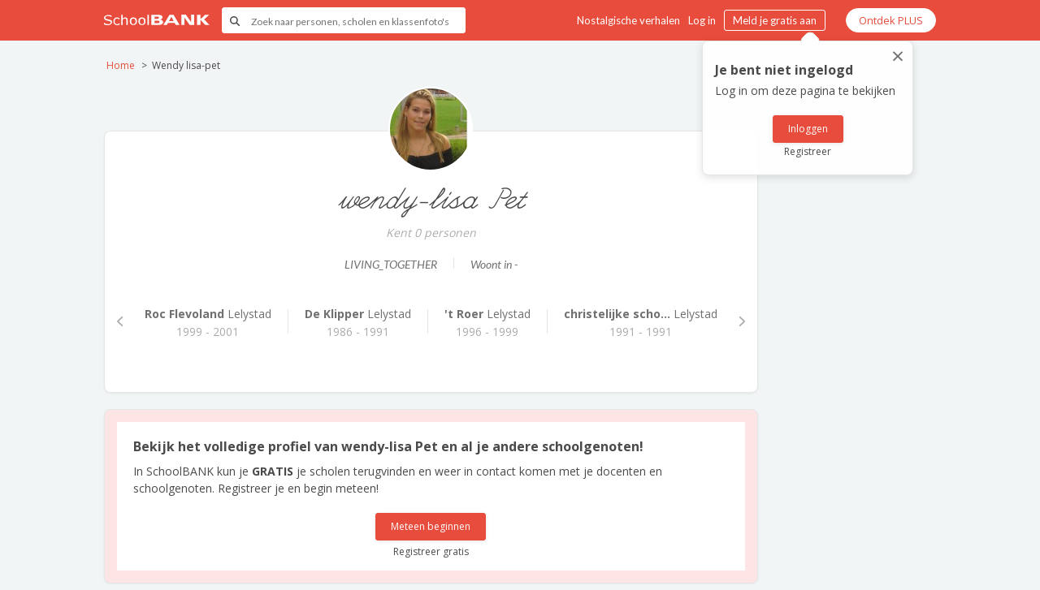

--- FILE ---
content_type: text/html; charset=utf-8
request_url: https://www.google.com/recaptcha/api2/anchor?ar=1&k=6LfghNEiAAAAADY9q5eBLT67ItNPwA063YTZm4IF&co=aHR0cHM6Ly93d3cuc2Nob29sYmFuay5ubDo0NDM.&hl=en&v=PoyoqOPhxBO7pBk68S4YbpHZ&size=invisible&anchor-ms=20000&execute-ms=30000&cb=ahm0omai75wh
body_size: 48744
content:
<!DOCTYPE HTML><html dir="ltr" lang="en"><head><meta http-equiv="Content-Type" content="text/html; charset=UTF-8">
<meta http-equiv="X-UA-Compatible" content="IE=edge">
<title>reCAPTCHA</title>
<style type="text/css">
/* cyrillic-ext */
@font-face {
  font-family: 'Roboto';
  font-style: normal;
  font-weight: 400;
  font-stretch: 100%;
  src: url(//fonts.gstatic.com/s/roboto/v48/KFO7CnqEu92Fr1ME7kSn66aGLdTylUAMa3GUBHMdazTgWw.woff2) format('woff2');
  unicode-range: U+0460-052F, U+1C80-1C8A, U+20B4, U+2DE0-2DFF, U+A640-A69F, U+FE2E-FE2F;
}
/* cyrillic */
@font-face {
  font-family: 'Roboto';
  font-style: normal;
  font-weight: 400;
  font-stretch: 100%;
  src: url(//fonts.gstatic.com/s/roboto/v48/KFO7CnqEu92Fr1ME7kSn66aGLdTylUAMa3iUBHMdazTgWw.woff2) format('woff2');
  unicode-range: U+0301, U+0400-045F, U+0490-0491, U+04B0-04B1, U+2116;
}
/* greek-ext */
@font-face {
  font-family: 'Roboto';
  font-style: normal;
  font-weight: 400;
  font-stretch: 100%;
  src: url(//fonts.gstatic.com/s/roboto/v48/KFO7CnqEu92Fr1ME7kSn66aGLdTylUAMa3CUBHMdazTgWw.woff2) format('woff2');
  unicode-range: U+1F00-1FFF;
}
/* greek */
@font-face {
  font-family: 'Roboto';
  font-style: normal;
  font-weight: 400;
  font-stretch: 100%;
  src: url(//fonts.gstatic.com/s/roboto/v48/KFO7CnqEu92Fr1ME7kSn66aGLdTylUAMa3-UBHMdazTgWw.woff2) format('woff2');
  unicode-range: U+0370-0377, U+037A-037F, U+0384-038A, U+038C, U+038E-03A1, U+03A3-03FF;
}
/* math */
@font-face {
  font-family: 'Roboto';
  font-style: normal;
  font-weight: 400;
  font-stretch: 100%;
  src: url(//fonts.gstatic.com/s/roboto/v48/KFO7CnqEu92Fr1ME7kSn66aGLdTylUAMawCUBHMdazTgWw.woff2) format('woff2');
  unicode-range: U+0302-0303, U+0305, U+0307-0308, U+0310, U+0312, U+0315, U+031A, U+0326-0327, U+032C, U+032F-0330, U+0332-0333, U+0338, U+033A, U+0346, U+034D, U+0391-03A1, U+03A3-03A9, U+03B1-03C9, U+03D1, U+03D5-03D6, U+03F0-03F1, U+03F4-03F5, U+2016-2017, U+2034-2038, U+203C, U+2040, U+2043, U+2047, U+2050, U+2057, U+205F, U+2070-2071, U+2074-208E, U+2090-209C, U+20D0-20DC, U+20E1, U+20E5-20EF, U+2100-2112, U+2114-2115, U+2117-2121, U+2123-214F, U+2190, U+2192, U+2194-21AE, U+21B0-21E5, U+21F1-21F2, U+21F4-2211, U+2213-2214, U+2216-22FF, U+2308-230B, U+2310, U+2319, U+231C-2321, U+2336-237A, U+237C, U+2395, U+239B-23B7, U+23D0, U+23DC-23E1, U+2474-2475, U+25AF, U+25B3, U+25B7, U+25BD, U+25C1, U+25CA, U+25CC, U+25FB, U+266D-266F, U+27C0-27FF, U+2900-2AFF, U+2B0E-2B11, U+2B30-2B4C, U+2BFE, U+3030, U+FF5B, U+FF5D, U+1D400-1D7FF, U+1EE00-1EEFF;
}
/* symbols */
@font-face {
  font-family: 'Roboto';
  font-style: normal;
  font-weight: 400;
  font-stretch: 100%;
  src: url(//fonts.gstatic.com/s/roboto/v48/KFO7CnqEu92Fr1ME7kSn66aGLdTylUAMaxKUBHMdazTgWw.woff2) format('woff2');
  unicode-range: U+0001-000C, U+000E-001F, U+007F-009F, U+20DD-20E0, U+20E2-20E4, U+2150-218F, U+2190, U+2192, U+2194-2199, U+21AF, U+21E6-21F0, U+21F3, U+2218-2219, U+2299, U+22C4-22C6, U+2300-243F, U+2440-244A, U+2460-24FF, U+25A0-27BF, U+2800-28FF, U+2921-2922, U+2981, U+29BF, U+29EB, U+2B00-2BFF, U+4DC0-4DFF, U+FFF9-FFFB, U+10140-1018E, U+10190-1019C, U+101A0, U+101D0-101FD, U+102E0-102FB, U+10E60-10E7E, U+1D2C0-1D2D3, U+1D2E0-1D37F, U+1F000-1F0FF, U+1F100-1F1AD, U+1F1E6-1F1FF, U+1F30D-1F30F, U+1F315, U+1F31C, U+1F31E, U+1F320-1F32C, U+1F336, U+1F378, U+1F37D, U+1F382, U+1F393-1F39F, U+1F3A7-1F3A8, U+1F3AC-1F3AF, U+1F3C2, U+1F3C4-1F3C6, U+1F3CA-1F3CE, U+1F3D4-1F3E0, U+1F3ED, U+1F3F1-1F3F3, U+1F3F5-1F3F7, U+1F408, U+1F415, U+1F41F, U+1F426, U+1F43F, U+1F441-1F442, U+1F444, U+1F446-1F449, U+1F44C-1F44E, U+1F453, U+1F46A, U+1F47D, U+1F4A3, U+1F4B0, U+1F4B3, U+1F4B9, U+1F4BB, U+1F4BF, U+1F4C8-1F4CB, U+1F4D6, U+1F4DA, U+1F4DF, U+1F4E3-1F4E6, U+1F4EA-1F4ED, U+1F4F7, U+1F4F9-1F4FB, U+1F4FD-1F4FE, U+1F503, U+1F507-1F50B, U+1F50D, U+1F512-1F513, U+1F53E-1F54A, U+1F54F-1F5FA, U+1F610, U+1F650-1F67F, U+1F687, U+1F68D, U+1F691, U+1F694, U+1F698, U+1F6AD, U+1F6B2, U+1F6B9-1F6BA, U+1F6BC, U+1F6C6-1F6CF, U+1F6D3-1F6D7, U+1F6E0-1F6EA, U+1F6F0-1F6F3, U+1F6F7-1F6FC, U+1F700-1F7FF, U+1F800-1F80B, U+1F810-1F847, U+1F850-1F859, U+1F860-1F887, U+1F890-1F8AD, U+1F8B0-1F8BB, U+1F8C0-1F8C1, U+1F900-1F90B, U+1F93B, U+1F946, U+1F984, U+1F996, U+1F9E9, U+1FA00-1FA6F, U+1FA70-1FA7C, U+1FA80-1FA89, U+1FA8F-1FAC6, U+1FACE-1FADC, U+1FADF-1FAE9, U+1FAF0-1FAF8, U+1FB00-1FBFF;
}
/* vietnamese */
@font-face {
  font-family: 'Roboto';
  font-style: normal;
  font-weight: 400;
  font-stretch: 100%;
  src: url(//fonts.gstatic.com/s/roboto/v48/KFO7CnqEu92Fr1ME7kSn66aGLdTylUAMa3OUBHMdazTgWw.woff2) format('woff2');
  unicode-range: U+0102-0103, U+0110-0111, U+0128-0129, U+0168-0169, U+01A0-01A1, U+01AF-01B0, U+0300-0301, U+0303-0304, U+0308-0309, U+0323, U+0329, U+1EA0-1EF9, U+20AB;
}
/* latin-ext */
@font-face {
  font-family: 'Roboto';
  font-style: normal;
  font-weight: 400;
  font-stretch: 100%;
  src: url(//fonts.gstatic.com/s/roboto/v48/KFO7CnqEu92Fr1ME7kSn66aGLdTylUAMa3KUBHMdazTgWw.woff2) format('woff2');
  unicode-range: U+0100-02BA, U+02BD-02C5, U+02C7-02CC, U+02CE-02D7, U+02DD-02FF, U+0304, U+0308, U+0329, U+1D00-1DBF, U+1E00-1E9F, U+1EF2-1EFF, U+2020, U+20A0-20AB, U+20AD-20C0, U+2113, U+2C60-2C7F, U+A720-A7FF;
}
/* latin */
@font-face {
  font-family: 'Roboto';
  font-style: normal;
  font-weight: 400;
  font-stretch: 100%;
  src: url(//fonts.gstatic.com/s/roboto/v48/KFO7CnqEu92Fr1ME7kSn66aGLdTylUAMa3yUBHMdazQ.woff2) format('woff2');
  unicode-range: U+0000-00FF, U+0131, U+0152-0153, U+02BB-02BC, U+02C6, U+02DA, U+02DC, U+0304, U+0308, U+0329, U+2000-206F, U+20AC, U+2122, U+2191, U+2193, U+2212, U+2215, U+FEFF, U+FFFD;
}
/* cyrillic-ext */
@font-face {
  font-family: 'Roboto';
  font-style: normal;
  font-weight: 500;
  font-stretch: 100%;
  src: url(//fonts.gstatic.com/s/roboto/v48/KFO7CnqEu92Fr1ME7kSn66aGLdTylUAMa3GUBHMdazTgWw.woff2) format('woff2');
  unicode-range: U+0460-052F, U+1C80-1C8A, U+20B4, U+2DE0-2DFF, U+A640-A69F, U+FE2E-FE2F;
}
/* cyrillic */
@font-face {
  font-family: 'Roboto';
  font-style: normal;
  font-weight: 500;
  font-stretch: 100%;
  src: url(//fonts.gstatic.com/s/roboto/v48/KFO7CnqEu92Fr1ME7kSn66aGLdTylUAMa3iUBHMdazTgWw.woff2) format('woff2');
  unicode-range: U+0301, U+0400-045F, U+0490-0491, U+04B0-04B1, U+2116;
}
/* greek-ext */
@font-face {
  font-family: 'Roboto';
  font-style: normal;
  font-weight: 500;
  font-stretch: 100%;
  src: url(//fonts.gstatic.com/s/roboto/v48/KFO7CnqEu92Fr1ME7kSn66aGLdTylUAMa3CUBHMdazTgWw.woff2) format('woff2');
  unicode-range: U+1F00-1FFF;
}
/* greek */
@font-face {
  font-family: 'Roboto';
  font-style: normal;
  font-weight: 500;
  font-stretch: 100%;
  src: url(//fonts.gstatic.com/s/roboto/v48/KFO7CnqEu92Fr1ME7kSn66aGLdTylUAMa3-UBHMdazTgWw.woff2) format('woff2');
  unicode-range: U+0370-0377, U+037A-037F, U+0384-038A, U+038C, U+038E-03A1, U+03A3-03FF;
}
/* math */
@font-face {
  font-family: 'Roboto';
  font-style: normal;
  font-weight: 500;
  font-stretch: 100%;
  src: url(//fonts.gstatic.com/s/roboto/v48/KFO7CnqEu92Fr1ME7kSn66aGLdTylUAMawCUBHMdazTgWw.woff2) format('woff2');
  unicode-range: U+0302-0303, U+0305, U+0307-0308, U+0310, U+0312, U+0315, U+031A, U+0326-0327, U+032C, U+032F-0330, U+0332-0333, U+0338, U+033A, U+0346, U+034D, U+0391-03A1, U+03A3-03A9, U+03B1-03C9, U+03D1, U+03D5-03D6, U+03F0-03F1, U+03F4-03F5, U+2016-2017, U+2034-2038, U+203C, U+2040, U+2043, U+2047, U+2050, U+2057, U+205F, U+2070-2071, U+2074-208E, U+2090-209C, U+20D0-20DC, U+20E1, U+20E5-20EF, U+2100-2112, U+2114-2115, U+2117-2121, U+2123-214F, U+2190, U+2192, U+2194-21AE, U+21B0-21E5, U+21F1-21F2, U+21F4-2211, U+2213-2214, U+2216-22FF, U+2308-230B, U+2310, U+2319, U+231C-2321, U+2336-237A, U+237C, U+2395, U+239B-23B7, U+23D0, U+23DC-23E1, U+2474-2475, U+25AF, U+25B3, U+25B7, U+25BD, U+25C1, U+25CA, U+25CC, U+25FB, U+266D-266F, U+27C0-27FF, U+2900-2AFF, U+2B0E-2B11, U+2B30-2B4C, U+2BFE, U+3030, U+FF5B, U+FF5D, U+1D400-1D7FF, U+1EE00-1EEFF;
}
/* symbols */
@font-face {
  font-family: 'Roboto';
  font-style: normal;
  font-weight: 500;
  font-stretch: 100%;
  src: url(//fonts.gstatic.com/s/roboto/v48/KFO7CnqEu92Fr1ME7kSn66aGLdTylUAMaxKUBHMdazTgWw.woff2) format('woff2');
  unicode-range: U+0001-000C, U+000E-001F, U+007F-009F, U+20DD-20E0, U+20E2-20E4, U+2150-218F, U+2190, U+2192, U+2194-2199, U+21AF, U+21E6-21F0, U+21F3, U+2218-2219, U+2299, U+22C4-22C6, U+2300-243F, U+2440-244A, U+2460-24FF, U+25A0-27BF, U+2800-28FF, U+2921-2922, U+2981, U+29BF, U+29EB, U+2B00-2BFF, U+4DC0-4DFF, U+FFF9-FFFB, U+10140-1018E, U+10190-1019C, U+101A0, U+101D0-101FD, U+102E0-102FB, U+10E60-10E7E, U+1D2C0-1D2D3, U+1D2E0-1D37F, U+1F000-1F0FF, U+1F100-1F1AD, U+1F1E6-1F1FF, U+1F30D-1F30F, U+1F315, U+1F31C, U+1F31E, U+1F320-1F32C, U+1F336, U+1F378, U+1F37D, U+1F382, U+1F393-1F39F, U+1F3A7-1F3A8, U+1F3AC-1F3AF, U+1F3C2, U+1F3C4-1F3C6, U+1F3CA-1F3CE, U+1F3D4-1F3E0, U+1F3ED, U+1F3F1-1F3F3, U+1F3F5-1F3F7, U+1F408, U+1F415, U+1F41F, U+1F426, U+1F43F, U+1F441-1F442, U+1F444, U+1F446-1F449, U+1F44C-1F44E, U+1F453, U+1F46A, U+1F47D, U+1F4A3, U+1F4B0, U+1F4B3, U+1F4B9, U+1F4BB, U+1F4BF, U+1F4C8-1F4CB, U+1F4D6, U+1F4DA, U+1F4DF, U+1F4E3-1F4E6, U+1F4EA-1F4ED, U+1F4F7, U+1F4F9-1F4FB, U+1F4FD-1F4FE, U+1F503, U+1F507-1F50B, U+1F50D, U+1F512-1F513, U+1F53E-1F54A, U+1F54F-1F5FA, U+1F610, U+1F650-1F67F, U+1F687, U+1F68D, U+1F691, U+1F694, U+1F698, U+1F6AD, U+1F6B2, U+1F6B9-1F6BA, U+1F6BC, U+1F6C6-1F6CF, U+1F6D3-1F6D7, U+1F6E0-1F6EA, U+1F6F0-1F6F3, U+1F6F7-1F6FC, U+1F700-1F7FF, U+1F800-1F80B, U+1F810-1F847, U+1F850-1F859, U+1F860-1F887, U+1F890-1F8AD, U+1F8B0-1F8BB, U+1F8C0-1F8C1, U+1F900-1F90B, U+1F93B, U+1F946, U+1F984, U+1F996, U+1F9E9, U+1FA00-1FA6F, U+1FA70-1FA7C, U+1FA80-1FA89, U+1FA8F-1FAC6, U+1FACE-1FADC, U+1FADF-1FAE9, U+1FAF0-1FAF8, U+1FB00-1FBFF;
}
/* vietnamese */
@font-face {
  font-family: 'Roboto';
  font-style: normal;
  font-weight: 500;
  font-stretch: 100%;
  src: url(//fonts.gstatic.com/s/roboto/v48/KFO7CnqEu92Fr1ME7kSn66aGLdTylUAMa3OUBHMdazTgWw.woff2) format('woff2');
  unicode-range: U+0102-0103, U+0110-0111, U+0128-0129, U+0168-0169, U+01A0-01A1, U+01AF-01B0, U+0300-0301, U+0303-0304, U+0308-0309, U+0323, U+0329, U+1EA0-1EF9, U+20AB;
}
/* latin-ext */
@font-face {
  font-family: 'Roboto';
  font-style: normal;
  font-weight: 500;
  font-stretch: 100%;
  src: url(//fonts.gstatic.com/s/roboto/v48/KFO7CnqEu92Fr1ME7kSn66aGLdTylUAMa3KUBHMdazTgWw.woff2) format('woff2');
  unicode-range: U+0100-02BA, U+02BD-02C5, U+02C7-02CC, U+02CE-02D7, U+02DD-02FF, U+0304, U+0308, U+0329, U+1D00-1DBF, U+1E00-1E9F, U+1EF2-1EFF, U+2020, U+20A0-20AB, U+20AD-20C0, U+2113, U+2C60-2C7F, U+A720-A7FF;
}
/* latin */
@font-face {
  font-family: 'Roboto';
  font-style: normal;
  font-weight: 500;
  font-stretch: 100%;
  src: url(//fonts.gstatic.com/s/roboto/v48/KFO7CnqEu92Fr1ME7kSn66aGLdTylUAMa3yUBHMdazQ.woff2) format('woff2');
  unicode-range: U+0000-00FF, U+0131, U+0152-0153, U+02BB-02BC, U+02C6, U+02DA, U+02DC, U+0304, U+0308, U+0329, U+2000-206F, U+20AC, U+2122, U+2191, U+2193, U+2212, U+2215, U+FEFF, U+FFFD;
}
/* cyrillic-ext */
@font-face {
  font-family: 'Roboto';
  font-style: normal;
  font-weight: 900;
  font-stretch: 100%;
  src: url(//fonts.gstatic.com/s/roboto/v48/KFO7CnqEu92Fr1ME7kSn66aGLdTylUAMa3GUBHMdazTgWw.woff2) format('woff2');
  unicode-range: U+0460-052F, U+1C80-1C8A, U+20B4, U+2DE0-2DFF, U+A640-A69F, U+FE2E-FE2F;
}
/* cyrillic */
@font-face {
  font-family: 'Roboto';
  font-style: normal;
  font-weight: 900;
  font-stretch: 100%;
  src: url(//fonts.gstatic.com/s/roboto/v48/KFO7CnqEu92Fr1ME7kSn66aGLdTylUAMa3iUBHMdazTgWw.woff2) format('woff2');
  unicode-range: U+0301, U+0400-045F, U+0490-0491, U+04B0-04B1, U+2116;
}
/* greek-ext */
@font-face {
  font-family: 'Roboto';
  font-style: normal;
  font-weight: 900;
  font-stretch: 100%;
  src: url(//fonts.gstatic.com/s/roboto/v48/KFO7CnqEu92Fr1ME7kSn66aGLdTylUAMa3CUBHMdazTgWw.woff2) format('woff2');
  unicode-range: U+1F00-1FFF;
}
/* greek */
@font-face {
  font-family: 'Roboto';
  font-style: normal;
  font-weight: 900;
  font-stretch: 100%;
  src: url(//fonts.gstatic.com/s/roboto/v48/KFO7CnqEu92Fr1ME7kSn66aGLdTylUAMa3-UBHMdazTgWw.woff2) format('woff2');
  unicode-range: U+0370-0377, U+037A-037F, U+0384-038A, U+038C, U+038E-03A1, U+03A3-03FF;
}
/* math */
@font-face {
  font-family: 'Roboto';
  font-style: normal;
  font-weight: 900;
  font-stretch: 100%;
  src: url(//fonts.gstatic.com/s/roboto/v48/KFO7CnqEu92Fr1ME7kSn66aGLdTylUAMawCUBHMdazTgWw.woff2) format('woff2');
  unicode-range: U+0302-0303, U+0305, U+0307-0308, U+0310, U+0312, U+0315, U+031A, U+0326-0327, U+032C, U+032F-0330, U+0332-0333, U+0338, U+033A, U+0346, U+034D, U+0391-03A1, U+03A3-03A9, U+03B1-03C9, U+03D1, U+03D5-03D6, U+03F0-03F1, U+03F4-03F5, U+2016-2017, U+2034-2038, U+203C, U+2040, U+2043, U+2047, U+2050, U+2057, U+205F, U+2070-2071, U+2074-208E, U+2090-209C, U+20D0-20DC, U+20E1, U+20E5-20EF, U+2100-2112, U+2114-2115, U+2117-2121, U+2123-214F, U+2190, U+2192, U+2194-21AE, U+21B0-21E5, U+21F1-21F2, U+21F4-2211, U+2213-2214, U+2216-22FF, U+2308-230B, U+2310, U+2319, U+231C-2321, U+2336-237A, U+237C, U+2395, U+239B-23B7, U+23D0, U+23DC-23E1, U+2474-2475, U+25AF, U+25B3, U+25B7, U+25BD, U+25C1, U+25CA, U+25CC, U+25FB, U+266D-266F, U+27C0-27FF, U+2900-2AFF, U+2B0E-2B11, U+2B30-2B4C, U+2BFE, U+3030, U+FF5B, U+FF5D, U+1D400-1D7FF, U+1EE00-1EEFF;
}
/* symbols */
@font-face {
  font-family: 'Roboto';
  font-style: normal;
  font-weight: 900;
  font-stretch: 100%;
  src: url(//fonts.gstatic.com/s/roboto/v48/KFO7CnqEu92Fr1ME7kSn66aGLdTylUAMaxKUBHMdazTgWw.woff2) format('woff2');
  unicode-range: U+0001-000C, U+000E-001F, U+007F-009F, U+20DD-20E0, U+20E2-20E4, U+2150-218F, U+2190, U+2192, U+2194-2199, U+21AF, U+21E6-21F0, U+21F3, U+2218-2219, U+2299, U+22C4-22C6, U+2300-243F, U+2440-244A, U+2460-24FF, U+25A0-27BF, U+2800-28FF, U+2921-2922, U+2981, U+29BF, U+29EB, U+2B00-2BFF, U+4DC0-4DFF, U+FFF9-FFFB, U+10140-1018E, U+10190-1019C, U+101A0, U+101D0-101FD, U+102E0-102FB, U+10E60-10E7E, U+1D2C0-1D2D3, U+1D2E0-1D37F, U+1F000-1F0FF, U+1F100-1F1AD, U+1F1E6-1F1FF, U+1F30D-1F30F, U+1F315, U+1F31C, U+1F31E, U+1F320-1F32C, U+1F336, U+1F378, U+1F37D, U+1F382, U+1F393-1F39F, U+1F3A7-1F3A8, U+1F3AC-1F3AF, U+1F3C2, U+1F3C4-1F3C6, U+1F3CA-1F3CE, U+1F3D4-1F3E0, U+1F3ED, U+1F3F1-1F3F3, U+1F3F5-1F3F7, U+1F408, U+1F415, U+1F41F, U+1F426, U+1F43F, U+1F441-1F442, U+1F444, U+1F446-1F449, U+1F44C-1F44E, U+1F453, U+1F46A, U+1F47D, U+1F4A3, U+1F4B0, U+1F4B3, U+1F4B9, U+1F4BB, U+1F4BF, U+1F4C8-1F4CB, U+1F4D6, U+1F4DA, U+1F4DF, U+1F4E3-1F4E6, U+1F4EA-1F4ED, U+1F4F7, U+1F4F9-1F4FB, U+1F4FD-1F4FE, U+1F503, U+1F507-1F50B, U+1F50D, U+1F512-1F513, U+1F53E-1F54A, U+1F54F-1F5FA, U+1F610, U+1F650-1F67F, U+1F687, U+1F68D, U+1F691, U+1F694, U+1F698, U+1F6AD, U+1F6B2, U+1F6B9-1F6BA, U+1F6BC, U+1F6C6-1F6CF, U+1F6D3-1F6D7, U+1F6E0-1F6EA, U+1F6F0-1F6F3, U+1F6F7-1F6FC, U+1F700-1F7FF, U+1F800-1F80B, U+1F810-1F847, U+1F850-1F859, U+1F860-1F887, U+1F890-1F8AD, U+1F8B0-1F8BB, U+1F8C0-1F8C1, U+1F900-1F90B, U+1F93B, U+1F946, U+1F984, U+1F996, U+1F9E9, U+1FA00-1FA6F, U+1FA70-1FA7C, U+1FA80-1FA89, U+1FA8F-1FAC6, U+1FACE-1FADC, U+1FADF-1FAE9, U+1FAF0-1FAF8, U+1FB00-1FBFF;
}
/* vietnamese */
@font-face {
  font-family: 'Roboto';
  font-style: normal;
  font-weight: 900;
  font-stretch: 100%;
  src: url(//fonts.gstatic.com/s/roboto/v48/KFO7CnqEu92Fr1ME7kSn66aGLdTylUAMa3OUBHMdazTgWw.woff2) format('woff2');
  unicode-range: U+0102-0103, U+0110-0111, U+0128-0129, U+0168-0169, U+01A0-01A1, U+01AF-01B0, U+0300-0301, U+0303-0304, U+0308-0309, U+0323, U+0329, U+1EA0-1EF9, U+20AB;
}
/* latin-ext */
@font-face {
  font-family: 'Roboto';
  font-style: normal;
  font-weight: 900;
  font-stretch: 100%;
  src: url(//fonts.gstatic.com/s/roboto/v48/KFO7CnqEu92Fr1ME7kSn66aGLdTylUAMa3KUBHMdazTgWw.woff2) format('woff2');
  unicode-range: U+0100-02BA, U+02BD-02C5, U+02C7-02CC, U+02CE-02D7, U+02DD-02FF, U+0304, U+0308, U+0329, U+1D00-1DBF, U+1E00-1E9F, U+1EF2-1EFF, U+2020, U+20A0-20AB, U+20AD-20C0, U+2113, U+2C60-2C7F, U+A720-A7FF;
}
/* latin */
@font-face {
  font-family: 'Roboto';
  font-style: normal;
  font-weight: 900;
  font-stretch: 100%;
  src: url(//fonts.gstatic.com/s/roboto/v48/KFO7CnqEu92Fr1ME7kSn66aGLdTylUAMa3yUBHMdazQ.woff2) format('woff2');
  unicode-range: U+0000-00FF, U+0131, U+0152-0153, U+02BB-02BC, U+02C6, U+02DA, U+02DC, U+0304, U+0308, U+0329, U+2000-206F, U+20AC, U+2122, U+2191, U+2193, U+2212, U+2215, U+FEFF, U+FFFD;
}

</style>
<link rel="stylesheet" type="text/css" href="https://www.gstatic.com/recaptcha/releases/PoyoqOPhxBO7pBk68S4YbpHZ/styles__ltr.css">
<script nonce="o1nJKKnzPR9vKydz4ijF-g" type="text/javascript">window['__recaptcha_api'] = 'https://www.google.com/recaptcha/api2/';</script>
<script type="text/javascript" src="https://www.gstatic.com/recaptcha/releases/PoyoqOPhxBO7pBk68S4YbpHZ/recaptcha__en.js" nonce="o1nJKKnzPR9vKydz4ijF-g">
      
    </script></head>
<body><div id="rc-anchor-alert" class="rc-anchor-alert"></div>
<input type="hidden" id="recaptcha-token" value="[base64]">
<script type="text/javascript" nonce="o1nJKKnzPR9vKydz4ijF-g">
      recaptcha.anchor.Main.init("[\x22ainput\x22,[\x22bgdata\x22,\x22\x22,\[base64]/[base64]/MjU1Ong/[base64]/[base64]/[base64]/[base64]/[base64]/[base64]/[base64]/[base64]/[base64]/[base64]/[base64]/[base64]/[base64]/[base64]/[base64]\\u003d\x22,\[base64]\x22,\x22HyrCmWlqeMK0fMOzLijCvMOZw7dTD0zDilomSMKzw7HDisKnD8O4N8OdM8Kuw6XCg0/DoBzDm8KEaMKpwrdSwoPDkTJcbUDDqj/CoF5afkttwqLDlELCrMOXBSfCkMKuWsKFXMKqb3vChcKBwrrDqcKmBzzClGzDkVUKw43Cq8Knw4LClMKAwrJsTSLCh8KiwrhRDcOSw6/DsTfDvsOowrnDpVZ+csOWwpEzKcKmwpDCvnJ3CF/DsHIgw7fDlMKXw4wPfxjCigFew6nCo30KNl7Dtl55U8OiwqhfEcOWXTptw5vCjcKow6PDjcOew7nDvXzDqcOfwqjCnG/[base64]/DulAJw7hzZ1Eew55lwpIvw4QjMcKgdTHDsMO1RAHDqX3CqArDtMKAVCgPw5PChMOAbirDgcKMfcKDwqIYTcOJw705eW9jVzYSwpHCt8OjfcK5w6bDqcOsYcOJw4xgM8OXMkzCvW/DuHvCnMKewpnChhQUwrZtCcKSDcKkCMKWJMO9QzvDucO9wpY0FxDDswlbw5nCkCRww51baFl0w64jw6pWw67CkMK5YsK0WAgzw6o1MsKOwp7ClsOte3jCulIqw6Yzw4vDv8OfEEzDpcO8fmnDrsK2wrLCisOzw6DCvcKLaMOUJlLDq8KNAcKwwo4mSD/DvcOwwpsReMKpwonDlzIXSsOrasKgwrHCkMKFDy/CosK0AsKqw5XDgBTCkBbDscOOHQoywrvDuMOuXD0bw6RrwrEpGMO+wrJGF8K1woPDoznChxAzFcK+w7/CowVzw7/Cri5fw5NFw40Iw7YtD0zDjxXCrETDhcOHVMOdD8Kyw6bClcKxwrEPwpnDscK2H8O9w5hRw6RoUTsYMgQ0wr/CucKcDCXDv8KYWcKdGcKcC0jCg8OxwpLDkUQsexjDnsKKUcO2wo04TBPDq1pvwpPDuSjCokTDssOKQcOyTELDlTbCqQ3DhcOyw7LCscOHwo/DgDk5wrDDhMKFLsO5w59JU8KDSMKrw60iAMKNwqlGacKcw73CtQ0UKivCv8O2YA55w7NZw7jCh8KhM8K0wpJHw6LCt8OOF3cKI8KHC8Oqwr/CqVLCqcKww7TCssOMOsOGwozDvcKdCifCgMKqFcODwoQDFx0/GMOPw5xaDcOuwoPCnRTDl8KedSDDinzDrMK4EcKyw5vDosKyw4Ugw4sbw6MQw5wRwpXDtG1Ww7/DvMOLcWtvw4Yvwo1Dw7cpw4M7BcK6wrbCsjRAFsKqIMOLw4HDq8KFJwPCk0HCmcOKJcKuIXPCksOawr3Di8O2Qn7DmG83wpYaw6XCoHdqwo88YQnDvcKQAsORwq/CoRYrwooHIxbCpibCoD1ZYMOhPELDq2PDvH/DocKXRcKOSWrDvMOmJXktWsKHSX7CnMKcF8OqSMOYwodtRCbDusKlLsOCLcORwqjCpsKuw4bDn2PCtXc3GcK0QE3DtsKGwp1UwrDCk8K1wo/CgiQ9w6slwqLChmrDpQtzHHREO8O4w77Du8OFHcKnbsO+YMOBbHNQWUFURcKFwpNddBDCusKLwo7CgFcdwrTCsklAAMKzRybDkcKRw6HCo8OUYTdVJ8K4IlDCnzUZw7rDjsKTIcOYw7jDvgXCnUrDp0fDnTbCusOKw4vDjcKWwpMGwojDsWPDscKkLl15w5YBwo/DocOwwrnCosOzwqNewrXDm8KNBxXCtUvChFByTMO8U8ODX21OBT7Dow4Sw5ELwoDDj1YSwo05w75lBDnCqcKZwprCgMOmQ8OOOsO4UlnDhX7ClnnCkMKONl/[base64]/DrCfDmWfDk8KFw5NRW8OCBMKSw4FhX1vCokksSsOpwrUuwr7Cl3vDjVvDvsOQwoTDk03CjMKgw57Dh8K2Tl8WCsOewozCm8O0F1PDlCbCkcKvdULDqMKXdMOswpHDvl3DuMOQw5bCkSdSw6Ytw5bCoMOowpfCq0NoUh/[base64]/[base64]/Dmg3Dq8O6AX7DjsK7GcOSVsKPwo7CjCbCn8OOw63CnwjDucORw6/CssO7w7lXw6sFT8OfanbCpcK1wp7Cp2LCn8Obw4PDlCMQHMOOw7HDnlLChCPCusKqURLDvCfCvMOOTFnCrlsWecK8worCgSRqbQHCg8KAw74wflEpwrzDuTLDoGlVBHpow6/Co1o7ejoeOhLCgwNbw6jDrg/CvWnDnsOjwp/[base64]/Qz0/C8KFw6F/UMK0AcOAwpw7K8Kdwr3Dq8KHwqx9Gl4db0IjwpTDiRcDHcKdT1zDicOIdG/Dsi3ClsOMw5gkwr3DrcK4wrAkXcKUw6UhwrLCsGrCkMO3wqE5TMObazDDrMOrbF5uwp1rGnbCjMKrwqvDosOSwqAcKsKXPicww70kwpxRw7LDgUkuNcKiw7LDucOuw6bCmcKmwoTDqgIaw7zCg8OGw6xJC8KhwqtCw5nDtWfCu8KzwovCplsKw6hZwq/CoFPCk8Kiwos5WsOwwpDCpcOBaUXDlCxnwp/Dp1xje8KdwqcAFxrDksK5Wj3CvMOkYMOKHMOiOsOtP2jCocK4w5/CgcOuw7TCnQJ7w49dw5VAwr8UFcKiwr81BkzCjMKKdCfDuQQxA1sNQwrDpMKAw5fCn8O6wpPCjGTDgAlJODTDgkR3CMKJw6rDjMOCwqjDlcOZK8OTHAjDscK/[base64]/DksO2wpbCoQ7Cj3bCtcKIw5hbacOxwoUJaVPDuzMpODjDkcOHWcK0S8OOw7zDjCtlWsKrJnTDvcOvfsOYwr40wohWwoskY8KLw4IMfMOtemhrwol8wqbDmGDCnGkIA0HCiE3DiTttw4IxwqvDlGM2w6zCmMK+wqc5F0fDjVjDo8OyD1/DlsKgwrpDbMKdwr7DhmM2w7MNw6TClsKPw7tdw61bIArDiBx5w6VGwpjDrMO4P2XCmE0bZknCuMKywqAsw7rChT/Dm8Ozw7vCjsKLPloQwohfw5kGOcO/H8KaworCpsOFwpXCo8OMw6okakPDpCYUd0xuw50nIMKDw4sIwqVmw5nCo8KxaMKcWzTCiCTCmWDCrsOGT3o8w6jCiMOgU33DnlcowrTCtMKEw5PDqE8bwoU6DmbCmMOkwppEwqpzwoMZwozCqB3Dm8O/YAvDtXA2Oj7Cl8OEw7LCmsK+Vkpzw7TDh8OpwptCwp8Fw5J7IjnDlmfDs8KiwprDksKyw5gpw4rCnXXDoCh9w7zCvsKDBhx5w7AjwrXCtl4jK8ObW8OsRMOFY8OvwrjCqEjDjcOpw7DDnVUVEcKDP8OmX0fDkR5rbcKrC8Kkwr/DkSMNUH/DncOuwozDusK2wow6egjClQvCsQIxHXU4wqNWNMKuw7DDl8KHw5/ChMO2w4fDqcKIPcKLw7wPI8KiPgwhSUTCg8Ouw5oiw5k/wq83PsOhwozDlwRrwq4/O25UwrUQwpxPHMKBMMONw43Dj8Ohw5VUwp7CpsOQwrHDlsO7UDLDoi/DkzwfKRpSChrCu8OmWMK8WcKCSMOIbsOzQcOYLMO9wpTDvhopRsKzR08jw5TCvTfCgsKqwrHCkRnDh1EgwoYRwr/[base64]/wrJNw6l/byRiwoE0wptRwr3Dui/CjEtNL3V+wprDjRZKw5PDo8K7w7zDvQEgF8K0w5Aow4vCmsOpa8OwaQbCjxbCkULCkB8Fw7JNw6HDtBdmT8OqbcKDXsKew71JEzBLFz/DqcOqXUgEwq/CulDClDfCn8OKQcOHw74Dwoxbw48Dw7jCji/[base64]/[base64]/CsKhKMO+GAlsw7V+w7t/wr0Rw5VhwpIPwrbDo8ORFcOgZsKFwr9rTsO+fMKRw6kiwr3DmcOBwoXDtmDDkcKLWyQnTMKfwpfDnsO/N8OZwrLCiTwxw6ARw6ZpwobDuXLDmMOIacKpBMKfacOfK8OAFsK8w5fDsWvDt8Kpw67Dp1DDsFfDvxHDggrDpcOXwoJSFMOsGsKHOcOFw6Zlw7h7wrchw6pOw6ggwqo6BH1pS8Kww7gTw4PCvVNrFxYow4fCnW8Sw4EQw5whwpvClMO7w7XCiXFuw4sWLMK2PMO7EMK/bsK+UkDCjgobKAFLwpTCmcOofMO6CCLDocKRbMOww4JqwrnChlfCncK2wrTDqRvCgsKlw6HDimTDpjXCkMKJw5nCnMKbAsO/BcKdwqJyI8OOwoQEw7XCp8K7esOWworDplRzwr/CsBFQw7R5wqLDlRADwqvCsMONw6Bsa8KtccOlBTnCiTQIXWQpR8KqW8KHwq8DF0/[base64]/[base64]/CssOPw70GwqrDt0tCw6rDnsKiw6LCncKpw6zDjxRUw50vw7TCl8OpwqvDuBzCisOww6lsLA4lKFnDrittfyLDthfDvzdFasK5wr7DvW3Dk25EMMOAw69MEcKbQgfCscKPwpNzKcO7BQ3CrMKkw73Dg8OPwpTCig/[base64]/DisOsw4krw63DrWfDvXjDpj/CucOsIUwPD3gjGF8GUcKHw6MbIxc7VcOja8OdHMOAw407XmM9UgtHwpzCn8Ouc38WHDrDpsK+w4AcwqrDnAIwwrw1AhIjWcKowosiDcKmIExiwqDDp8K9wqxOwosBw4EBE8Ouw4TCt8OQJ8OWQkRSw6fCi8ODw5fDmG3DgQXCi8KEFsKLMH8/wpHCtMKfwolzSFV4w63Cu0vCpcKnd8Kbw7oTXw7DlGHChzl3w51EHiQ8w6JPw77DlcKjMVLDrETCrcOJSRnCogXCvsOEwp1iw5LDlsOqBj/DrXFtbT3Dt8OMwpHDmcO4wqVXfcOiaMKzwoB5AC4pRsOJwpk6w71fCkoLCi1LcsO7w5M7XA4QZ2XCpcOkOcO9wovDjkjDgcK/[base64]/w51FGmBhHA0sfMOuw59lGHRIwpAracKEw4nDrMOYYRLDvMKOw4JIMyLCsR4rwrJowptCK8KowpnCo2wXR8OAw7k8wr/DnR/CmsOZF8KiTMO9K2rDlELCjMOVw7DCkjtqVcOww4XDjcOSA3bDucOHwrwSw5jDvcOkE8O/[base64]/[base64]/JcO6woTDgirCl1/DkMK5f8KTw4zDhcOcw4RkBS3DncKIZ8K5w4FxJMKew5URwpLCo8KsOcKNw7kmw7I3T8KDdArCj8OYwpVlw77Cj8KYw5TDg8OePQrDhsKJETPCmV/CrkTCrMKZw7MwRsOyTkBrNxFqE1Iqw7vCkQEaw4rDmjTDs8Oawqc6w5HCu1w6CyTCv2oVGUPDhhkpw75aHRXCmcOlwqnCjR59w4ZHw5LDssKuwoLCp3/Cg8OVwoJRw6HCh8OvV8OCDwsqwp0BIcOmIMOLXyBfe8Kbwp/CsCTDvVpLw4F3BsKtw5bDq8OZw494QMOXw7fCgmHCnm80XmoCwr1+DGHCi8KGw7FSEg95ZR8lwqhSw7o8H8KrJB1wwpAaw6tLdSDCu8OVwr91w5zDqhx/TMOLOk5hesK7w47DoMO6fsKFB8OlG8KDw4IUE1N9wq9UPU3Clx7DucKRwqQ9woEWwpw5B37Cj8K+eyI5wpDCnsK+wroyw5PDssKRw5JLUQw7w74ywoDCp8KxWsOlwrRrb8Oqwrl7CcO/wph5ODDDgRvCui7CgMKUTsO3w7nCjWhAw5ZTw70hwpIGw5FNw4dqwpVYwqvCtgLCvWXCgjDChQdow45jGsK2woxndRpDBHMbwpJDw7UXw7TCihdbaMKdL8KtY8OVwr/Dqz5OS8OQwqnCtMKew5bCu8KMw5TDniBvw4AdS1LDisOIw7xiVsKSAGpJwrJ8S8OmwpfDkmQOw7nCuEfDnsOXw7sxSzjDhsKQw7ojTDrCicOCJsOAE8Opw6MswrIkMhLDm8O+M8OgI8K2KWDDq2Mxw5jCsMOBGkDCqW/[base64]/DsybCoMKSF8OdwoBdIMKxw6x2cMODw5NCcmUXw41Iwq7CqsKDw4HDr8KfbisoFMOBwqzComjCv8KFSsO9wp7DncO3w5TCoTLCpcOrwr5tfsO1ClJQD8OgCwbDn3E/DsO2PcKTw61AN8O7w5rCgiM1fUFewo52wp/Dm8KGw4zCpcK0QytwYMK2w6Urwr3CgHplXMKBw4fCl8K5FWxqPMOmwppBwp/Cu8OOJ0DCuB/[base64]/E8KZBcKUEURgUMKpc8K0GMKew6g3VcOZwo/[base64]/DrcKXw5XDhTPDh8K5WsOFw41Lf8OaRTLCusKawpLCr0nDu105w4I6JF8ERHc4wps2woHCnmN0OcOkw5w+QMOhw7bCiMOXw6fCrw5kw7sxw6UUw5lUZgLDhwMSKcKCwqjDpjzChgBBERTCk8ObFcKaw57DrnfCtihHw4IUw7zCqTbDrl/ClsOYC8O4wq0yOBrDgsOHP8K8QcKld8OnVMOIMcK8w4bCpURWw45dYlMiwo5Rw4JGNUF6JcKMLsObw7PDmsKpDF7CmR5yUx3DoC3CtnHCgMKKZcKXVBnDoA5fMcKmwrTDhsKfwq0dfGBOwrA0Qj3CqUhrwqxZw6lmwp/Cs2bDnsOKwoLDiX/[base64]/[base64]/[base64]/DsX7CsA3DhQV3GMOaw6TCpBZwaFzCssKvG8Ohw48Kw7dzw5nCpsKSVFQjDHteKcKNfsO6B8O3ccOQeR9HLBBEwoY1PcKrRcKnKcOjwonDu8OTw6QMwovDuhAgw6gAw5XCtcKiWsKODxoxw5vDpzQvU3duWFAWw6lITcOpw6/CgGTDqgjCtxwDCcKUeMK/w7/DiMOqegjDkcOJWkXDpMOBRcOCADsTNsOQwovCs8KFwoHConLDn8OTHcONw4rDq8K5fcKsIsKww7d6Cm5cw6jCo0fCg8OrfVTDn3rCimYVw6LDlC9pDsKqwo/Cs0vCiDxDwpA6woPCiGfCuTHCj37DiMKTLsORw79PbMOQI1fDpsO2w5TDslAieMOXworDiVnCvEpoEsK3bXrDgMK4cSHCrCnDjcKHEcO4wqFOHy3ClQzCpTUYwpDDkkLCisORwq0PGhFwRV5uAyg2H8K/w70ceW/[base64]/DjMKnw77DnsKvw6s8wopcw6zDlsK2dMO/wpjDjg9UVnDDncOGw5oswoojwpBGwqDDqiQTQUdJK2p2acK4JMO9U8KtwqXCsMKSaMOfw6UYwoh7w6sTNhzClx07SBnCrDnCq8KBw5rCl3JvdsKkw7/[base64]/CpCDDocO2wovDqWAtwqQ5w4jDq8KaE0A1GMOMEMKoXsOPwrFHwqwKBwfCg0csaMO2wokTwqjCtHfChQzCqgPCpMKIw5TCo8OcVEwuYcKJw4bDlsOFw6nCpMOkKGrCsW3Dv8O6JcKbw6Fuw6LDgMOBwrtAwrNqdyhUw5bCnMONFcOLw4Jewr/DrljCkwnClsONw6jDvsO4ZMOBwowawo/CncOGwqJWwp/DjgjDqjfDlkwdw7fCsy7CoWV3CcOpHcKmw5Jcwo7DusO+ScOhE2FMKcK9w4rDm8K8w7LDt8KEwo3Cg8OGN8ObQD/Cl2bDs8OfworCucODw7TCgsKnJ8Oew71wcEZuKlbDlcO3KsO+woRxw7k3w6rDlsKVw6U6wpfDhsK9dMOgw55zw4gyFcOGfzXCiVHCmVFnw6rCmMK5MjnCoRUKFkLCuMKXYMOzwrlaw7DDjMODeQ8UeMKaIUM3FcO7a2DCoTlXw5nCs3JRwp/CjUnCtj4Awrw4wqvDu8OhwoPCvyUbX8Oqd8KUbSx7XWHDgRTCucOzwpvDoztsw5zDkMOvMsKALsKXYsKcwrDCpGvDmMOdw4dsw6RnwovCng/CpjEUUcOxw6XCncKLwpMtSMOMworCl8K7HTvDrivDtQ3DuX8Jbw3Dp8ONwpNzDDHDg3NbKl4Cwqd7w6rCjhJmMMOQw6omUsKESgAow6N/YsKPw5skwrFPMF1BUMKuw6dAfx/DkcK/C8Kkw5EiBsO6wqUgLU/[base64]/Dt8O8wpfCmMOjVsO3wr/DusOiXsOzLE3DuQ/DnjjCoHfDnsOAw7vClcOZw6bDjn5iB3MbUMKFwrHCoS1Nw5ZXWwjCpzPDvcO+w7DCrBjDuAfClcKMw5LCgcKYw4nClng9e8OIFcKFQj7Ciw3DgGfClcOkYD/DrlwSwqkOw4XDucKpV0pGw7ljw5vDgz7CmV7DhE3Cu8OHGQ/DsDIOFxgaw7ZnwoHCi8OHcAAHw7E5c14rZFQyJjvDrsO4wqLDtlPCtX1KKTMZwqvDrTbDnDHCmcKfJXzDtMO4e0HDvcKRHBRYPzpRWXJEBFbDph5Ywq5dwoUUDMO+ccKDwpDCtThUKcOWYkPCtMKowq/CiMO7wqrDscOOw4vDqS7DtMKjKsK/w7JRw4nCo2bDmFPDh2oFw5VpU8O+VlLDucKswqJlcsKjXGjCvQg+w5vCr8OACcKNwo5zIsOOw6NdWMOqwrIyT8KpBMO/[base64]/[base64]/Ci8Kgw7LDocK6NMKyw7IVVAx8YsKiYEHCjFrCvwrClMK2UWoPwoRZw7kjw4LCjTZrw7vCtMKowoUINMOBwpXDhDYlwpx4YmXCrE0cwoxmC0AJURvDiRlpAV1jw49Bw4tJw5/Cg8Kgw6/DhjbCnSwuw77DsGJUVEHDhcO0e0UAw5lSHwTCmsOJw5XCv0fDvcKTwokmw7rDsMK6GcKHw70iw4bDucOXW8KZJMKpw77CmRjCpsOLe8Kzw7JQw7UdZMOTw5oNwrwyw4XDng/CqEHDiB1sSsKPVsKYDsK5w7ASezpVLMK2T3fCkixPWcKDw6REXwc3wpnCs2vDl8OFHMO+wq3DhSzDrcO4w7PCkHkBw7LCpFvDgMO/[base64]/f8OGfMOYWxLDn0B/JsKpZMOgw6rDsk95HsOowpJNOCjCkcOVwpbDncOaCmV9worCtnPCoRwHw5Mrw4xBw6bCtzsPw6oTwoRMw7zCvsKqwpB+FA9/LXMqNlvCuGHDrMOJwq9gw5F2BcOcw4tAeSUcw7Vdw5LDt8KEwrFEO0TDg8KeDMODbcKEw4bCpMOoAVnDiXkwJsK1TcOEwqrCimkoIAQeAcOYRcOnWMKNw552w7DDjcKHIn/CrcKjw54Sw443wqrDl3ASw41CYydow4LChHInJ3wgw7/DhWZLfxTDjsOaZ0XDn8OOwp9Lw6ZLZcKmZx9ISMOwMWFgw7F+wrIBw6DDq8OOw4Eecy8Fw7IhO8KVwpTDmHI9ZB5pw4ItJUzCqsK8woNMwogrwq/DucOtw5s5w4hSwrjDmcKBw7jDqFjDvMKnbXVrG0VgwohbwqMybMOOw77CiFpZIy/DmMKJwqN1wrIyMsKXw6ZoZirCkx93wpgtwojChDXDsw0Mw6nCvV/CnDnCm8O+w6sFNwEyw6htLcO+bMKJw7bCkR7CswrDjAjDkMOuw5zDrsKVesOdN8Oaw4xVwrlEPHlPQ8OkH8OKwpQTWmlpNloDa8KqE1FfTzbDvcKmwqsbwrpUIxbDpMOaWsOZVsKAwrnDicOVLXdYwrHCqVQLwoMbUMKfcsKYw5zCoHnCt8K1RMO7w7UZVj/DhcKbw6Bfw6lHw4XCkMO9EMOqSBEMW8O8w6fDp8OmwqQ+KcOcw5/[base64]/[base64]/DqsKvVWHDk8OMwqzCjGoZwrrCh8KxUcOdw7LCvFJbMhPCtcOWw6zCpcKsZS8TTEkEZcO1w6vCtMKcw6TDgF/[base64]/CgzQPwpJsw6nCrmFBDxlswp3DtSYdal8oPsOkAcOXw78iw4LDtinDoyJpw7nDmnELw5TCmR00LcOUwrNyw4LDnMOUw57CqcOREMOew6bCjCQZw7oLw4lYE8OcacKSwrFqbMKJwoBkwp81YcKRw6YABmzDmMO6wrt5w4RjRcOlfcOwwrfDicOrTysgej3Cs1/CviTDr8OgXsONwoDDrMOGBicpJT3CqRQWKTBQCMK+w6RrwrwbQDAtAsKWw5wLZ8Ozw4xvTMOgw4A8w47CjSLDoRdTF8K5wpPCvMKkwpPDl8OJw4jDl8K3w7rCqcKbw5NFw6BXK8OGRMKYw6x/w77ClCVxNh8PcsKnFB5pPsKvdyXCtjNJdwgJwovDhMK9w7bCisKONcOzQsKlaiF0w4t7wqvColI/UcKXWEXDoFbCk8K0JUzCtsKQasO/[base64]/Ct1JbwrfCjMKvbxJQc20HYSElwoTDpsOOwrtCwpTDtXjDh8KvYcOIdVvDr8ObJ8KgwpTCrUDCjcOYQcKedE3Cn2fDpMOSIgDCmgXDmcOKXcK/KggfO0QUP3/Cj8OQwokEwqFUBiNdwqDCn8KSw4DDjcKgw73CjXI4BcOQYlrDoFYaw4fCpcOOEcKew6LDkVPDlsK1wqElB8K3wqfCssOUZwBPY8Ksw5jDoUoOPB82w7zDocONw70oWhvCicKdw5/[base64]/PEJdw5HCl8OeIVXClVAsWcONF8KaD8K3Y8O9wokpwrDCrzswA2jDmmHDpXfCgX11VsKnw7phDMOSG0kLwpPDh8K8N0ZTUMOZP8OfwqHCqy/DlBEvL11ywp7CmxbDnm3DnHZxLjN1w4bCsWXDrsOcw7YPw5puXmFvw5E9ED9EPsOSw7M2w4UAw6sCwq/DisKuw7vDpjDDvyXDgsKoa3xxWmfDhsOSwqLCkVHDvShxZSvDkMOFfsO4w7QmZsKiw7vDiMKYBcKoYMO1wpsEw6UTw5dswqzCoUvCpkg2b8KSw4FWw4sQbnZkwoQ+wonDiMK8w4vDv2pnRMKgw4DCrElrwr/DuMO7e8O3TmbCmQfDuh3ChMKzCl/DmsO6VcOfw6JHDik+YlLDqsONa23DpE1lfwUBIw/Cim/DjMOyF8O1G8OQdz3DgmvCiBvDnwhJwow1GsOAHcOfw6/[base64]/DjR/DoCB+PCttLHfDq8O9CXHDqMOlMsKVDDheLcKkwrFpRMKZwrRew6XCoEDCtMKbZD7Chz7DjkvCosKRw5dpPcKkwq/[base64]/[base64]/CucOLw7nDnx3Dq8OeYFzDrA9gw7d8LMOuGwfDgwfCkihSAcOfIgDCgik+w6bCqw8ew4/[base64]/DlMKiw6HCj8OVOcKNCsOBQm9uOxzDt8KjZQTDm8KawrzDmMOUU33Cgw8/[base64]/DuwXDt8K1wrvClMOfLsKKw7I9ecOCZsK+BMOIDsK8w6A6w50xw43DgMK0wrFtN8O0w73DshVKY8Ktw5t6woklw796w7ZiYMKvFcOTKcONLTQKSR9iVAvDnCTDucKqJsONw7BSQA4ZAcOAwrjDmBLDnFRlFMKow6/Cu8O7w57Dm8KpAcOOw7PDpwrClMOnwqLDoEcDCsO5wpAowrZgwqBpwpkDwrYxwqVKA3lFOsKOW8K+w4BPeMKBwobDr8Kyw4fDkcKVPcOtCTTDpsKwXQQaDcO/[base64]/[base64]/DvsKZw7tHZMKbwovDv07Ci0rDmMKmwr8KUHMRw4slwoMXacO5JcOSwqXCpibCqmPDmMKvUTs+ccKXw7fCv8OWw7rCuMK3KBNHYy7Dj3TDnMKXRiw+Q8KQUcOFw7DDvMOJPsK6w6AVbsK+wqNYC8Oow7jDlg97w6/DqMKQZ8O+w7wUwqxYw5TDn8OtQ8KXwoBuw6/DqsOKJ1PDigR2w7/[base64]/CvANKw6Y6w48vw60AYcKAK8OScMKCwos2M8Kew6JiFcO4wqZJw5Z/[base64]/[base64]/Ct2MCPgPClzvDqMKywoPCjcORw77CqzAgw7zCkhnCicOmwq0UwojCi1wXRMKOT8K6wrzCg8K5Hx7Csm13w5HCtcOVwrJmw4PDjynCkcKuXnQZByc7XC8USMK+w7PCklFTaMO5w6kvAcKbZnXCr8OCw53CrMOgwpp9NmYOHnIBcRdhVsO5w4QZNQnCrcO1T8Oxw6g5R0/DiCfCilPDisKvw5bChHttdw0iw5VkAw7Dvz1mwr9xEcKWw6nDu0TDpcO7w7M2w6fCr8KPRMOxZ1fCpMKnw6PCgcKqD8Ojw4PCqcO5w7g/[base64]/J2QeIcOTw44Gw4ZGw4zDmcKEZB7Duy4pRcOldmPCr8KgfEXDk8OLPcOuw7hCwrHChQjDvhXDhDnDl0fDgF7DgsKzbQdIw50pw50GKsOCTsKXOSNPCxHChTnDnD3Di3rDjEfDicK1wrUBwr7ChsKRLFTDqh7CicKaLwDCj0bDqsKdw7cECsK5OVYlw7/[base64]/Du8Kvw7F/w7UhZQXChXh0K8KMw7F0PMK3w6BawrIsXsK6wqpwIC9gwqZ5M8KdwpdXwoHChcObORTCv8OTTyUZwrokw79ABDXCosKMbVvDkT5LJiIRJTwswrUxXybDmU7Cq8KjJ3ViNMKcYcK8wrMlBzvDjk/Dt2Utw4c8ESLDkcOPw4TDszLDicOxRsODw7I/MgFXKDHDriFAwpvDnsOIGRfDocK6FCh/JsO4w5HDoMKjwrXCpC7CqMOcC03CmcKEw6A1wqTDhD3CvcOAC8ONw5MnOUEawo/DnzQMck/[base64]/Dt2DCmi9ew5jChX9Fw6lGdXlsw6zDhsOGPUfDpsKcHMOjb8OufMODw6LChF/DlcKhJ8OiAWzDkAjDnsOMw7HCrwZIVcOVwoRuI1BVIm/CrF1ifsKZw6IFwoZaRxbCh0PCv3RkwrJFw4jDucKXwoLDpMODOgl1wq8zKcK3dVAeKwbDkmVPTgtdwo8TRkZWB3dRZVRqLi4bw5M5F1fCi8OFSMOmwpfDrgjDsMOYPMOmcF8owo3Dp8K1aTcqwqAdR8KYw4PCgSjCksKoRA/Cr8K1w4XDqcOxw71uwobCoMOoCXIdw6TCtXDCvC/DuXwtaxEEaiFkwrjCu8OzwrdNw5rCvcKfMATDhcOKGw3CrXDCmzvCogIPw7oOw5rDrzYpw6/DsC52Y3zCmgQuWkXDkhcMw6DCl8OtTcOxwpTDscOmb8KqHsOSw4F/[base64]/CnjTDgxdQWgbCtcK2DDLClMO3w6DDn8OCRAXCncOSLRZ0YH3DmHlvwqLCu8KEQcO6dMKBw5PCrQ/[base64]/[base64]/DlMKOwpEnwrJHG8OXw6fDiX/CsMONw7nCu8OnwpYewpItBT7CgDZmwoB4wo1uBB/[base64]/CpUlhQsOWw4/DnMKbWBp4wrYnwpvCqToVLlnCljkFwoJ3wp0+bUMVMcOow63CgcKvwppaw5TDm8OWCjzCs8O8wrJkw4XCk3PCpcOaHgTCs8KLw7lcw5ojwpPCqMO0woBAw6fCjULDvMOJw5NQLQbCmMKwTUvCn3Mfa3vCtsOYN8KeGMOjw5ldPsKEwphURGllByvCqSYKAA1Gw5N/[base64]/CvsOpIMObLMKQRG7DpXHDnsK9w7fCrGRAwp9zw6/Dh8OZw7Vjwr/CisOffsKne8O8GsOaFy7Dl1F6w5XDg2lofxLCl8OQBEkMNsOgPsKMw6IyZmnDs8OxPsOFImrDlB/CrsOOw5rDpW4iwrEywrF/wp/[base64]/BMK+wp3Co8OiKsOaw43DqX/Cki/Ct1nClcO+w67DisKiE08IJVN0Gg7CuMO+w6bCosKowpjDs8OZYsK0DTtKIH0Swrg2ZMOjAh3DqsK5wqkhw4HClnAFwo7CtcKfwo7CkwPDv8O/w7HDi8OJwrkTwoJELMKRwovDt8K1JsK8F8O0wqjCp8OhNE7ChhPDtljCp8Oyw6dnDx5AD8OZwr0WNMKWw6nCh8Kbam3DoMKMdsOJwo/CnsKjYcK5HycEbAjCiMOYQMKlfVFZw4vCpTgYIcOVTAtKwo3DtsOSSyLCrMKyw45yNsKQbMOwwrBmw5haTsObw6oMKy1mbSJzaFfCvMKvE8KxMl3DssK3HcKAWU8MwpLCvMODTMOfdC7DjMOCw50PUcK5w75Nw7kNUSZLH8O8BEbDuF/[base64]/CiE3DgsKTDcORMBMvwqZ/wp/Cj03Djm0uIMKUMmHCp3gGwr8+L0HDoivChVTClEfDnMOEw7XCgcOHwpHCoy7DtVHDl8KJwoceMsOyw7c5w6/CqWNEwodJXm7CpnnCmMKJwrsOOmXCrQjDpsKUU3rDk1YBcWwiwo4kNMKZw77ChcOhbMKdPSF+YBoVw4VPw57CmcOhIlRIX8K4wqE9w6FCZklbC1XDm8OCUgE/TBvDjMOLw6jDhRHCiMKmYwBpLCPDlcOlCjbCv8Osw47DsArDgXIgcsKGw5VvwozDjyQ/wqHDi2gyDcOGw48iw7gDw4psNcKwbcKZJ8K1ZcK/wrwhwoEyw4IsXsKmOMOIN8KSw5vCq8KWw4DDnDxGwr7Dg0cQKcOWe8KgO8KCTMOjKh5TU8KSwpDDocOOw47Cr8OdeylDNsKmAF9rw6PCpcKNwrHCvsO/H8ORM1xzYCZxVlRcTMOgRMK8wq/Cp8Klwrojw4XCsMOiw7t6VcOTYsOqd8OSw5cUw57Ci8OqwqTDj8OjwqQbME3CqmXCosORUXLCtsK6w4/DlDfDoU7CvcK/woB5esOUYcOlwonDnjbDhy5LwrnCisK5a8O7w7TDrsO/[base64]/[base64]/DjVN3TCTCmhPDhMKcXsK3VcOVZSxTw4pCw5DCiHVfwqfDoksWeMKgPDXChMO2ccKNR1QRS8KbwoJPwqJgwqbDpUHDryFnwocHbkHDmcOqwozDosKzwpoTRSYcw4VewpfCosOzw7EiwrEbwq/Cg0oaw4how498w409w5NEw6nClcOvOWjCvUx4wrF2VQEzwpjCm8OiCsKpHk7DtcKKY8OGwrzDlMOsDsK4w5LCp8OTwrd7w4UOL8KhwpUcwrIAF25bay1JBcKXe3rDu8KgKsOPacKFw7cGw6h2aAEpZ8Ozwo/DlT1YF8KFw6HCpsOvwqXDmQMpwrbCmGtOwqErw5pDw7fDosOXwp0td8KTZ1MSZgbCmDpYw55bJQNtw7nCiMKrw7LCjGY0w7DDv8OIbwnCoMOlw7HDoMO3w7TChHjDvMOKCcOtH8Omwo/Ds8Kvwr/Cj8Kcw5fClsK1woBGZRRFwpbCi2PCh3wUcsKuY8OiwoLCscOOwpQ0wrLDh8Oew7s/[base64]/CkMKrJMOGw6bCoX/[base64]/DtzsuKcONQsKKw67Drx/Dt8OLwo3Dr1vDrWnDl1nCosOow69vw75FBEUfAMKewrLCqibCrcO0w5jCoRoJQlACD2fDnmNIwoXDqAR+w4BxC3LCl8KUw5fDuMO6Q1nCmAvCkMKpQMOpMUduwrvDtMO+wpLCsG0SH8OxbMO4wr/ChyjCihTDqz/DmmLDiA90AsOmEXFDKTgjwpRBWMORw6kkFsKAbBQIa23DnVvCq8K8NQzCgwsGH8KmK3LDsMOYJXXDssO2T8OAdwEbw7LDrMOSeD/DvsOeIFjCk28+woUPwopMwp8IwqowwpdhR0PDpFXDiMOiB2M4ZxzCpsKQwp8sE3fCosOlTC3CtyjCn8K2F8K/[base64]/CrMONwr/DqTTCssO0YQpILQ3Dn8OMwoI+wqBtwrrDkkVTEMKBE8KdWWzCs3ArwrnDkMOowr0wwrlcfMOKw5FFw6kBwp4ERMKAw7/DusKHP8O3D0fCkzdqwq3CoRDDt8Kzw7oXGsKhw53CnwkVA1TDtGZtElbDmERnw4XDl8O5w61hdhk/LMO9wrzDpsOkbsOiw4BxwqMCOsOwwqwnUsK1FGIzNEhvwpHCrsOdwo3Cj8OnPT42wrQDesOMaQLCqT3CucOWwr46F24Uwq9kw6hVEMOpL8ONw7AnZFBoRBPCoMKPQMOSWsKjEcOCw5EVwo8yw5fCtcKPw7gUIULCtcK7w4sVL0LDuMOawr/Ck8Kx\x22],null,[\x22conf\x22,null,\x226LfghNEiAAAAADY9q5eBLT67ItNPwA063YTZm4IF\x22,0,null,null,null,1,[21,125,63,73,95,87,41,43,42,83,102,105,109,121],[1017145,623],0,null,null,null,null,0,null,0,null,700,1,null,0,\[base64]/76lBhnEnQkZnOKMAhmv8xEZ\x22,0,0,null,null,1,null,0,0,null,null,null,0],\x22https://www.schoolbank.nl:443\x22,null,[3,1,1],null,null,null,1,3600,[\x22https://www.google.com/intl/en/policies/privacy/\x22,\x22https://www.google.com/intl/en/policies/terms/\x22],\x22cb2znfgQ2ctd2SkrHY9GTJQu9u1njCFKuoUytyFdxao\\u003d\x22,1,0,null,1,1769062702008,0,0,[203,31,104,141],null,[137,58],\x22RC-2ss8Ew0LC2spXw\x22,null,null,null,null,null,\x220dAFcWeA6yft8MaCv1DkXsNq-8u9Jvtd4zAtsk_NOCrMuUlDr-aEvpbarE_q5n8mjCOdT0ajPp3fJQZaxTHRop1UpAq32pgpy06Q\x22,1769145502015]");
    </script></body></html>

--- FILE ---
content_type: text/css; charset=utf-8
request_url: https://www.schoolbank.nl/_nuxt/Avatar.DFZmprqe.css
body_size: 603
content:
.avatar[data-v-ceaa2f78]{border-radius:50%}.avatar[data-v-ceaa2f78],.avatar__img[data-v-ceaa2f78]{height:100%;position:relative;width:100%}.avatar__img[data-v-ceaa2f78]{background-color:#f8fafc;background-position:50%;background-size:cover;border:2px solid #fff;border-radius:50%}.avatar__img--plus[data-v-ceaa2f78]{border-color:#7031a0}.avatar__picture[data-v-ceaa2f78]{display:none}.avatar__plus[data-v-ceaa2f78]{background-position:50%;background-size:cover;border-radius:inherit;height:100%;left:0;position:absolute;top:1px;width:100%}.avatar__online[data-v-ceaa2f78]{background-color:#00b050;border:1px solid #fff;border-radius:50%;height:15%;left:75%;position:absolute;top:82%;width:15%}.avatar--small .avatar__img[data-v-ceaa2f78]{border-width:1px}


--- FILE ---
content_type: text/css; charset=utf-8
request_url: https://www.schoolbank.nl/_nuxt/SchoolsTabs.oD_0xY0B.css
body_size: 522
content:
.schools-tabs[data-v-6380ba88]{display:flex;width:100%}@media screen and (max-width:991px){.schools-tabs[data-v-6380ba88]{flex-direction:column;width:100%}}.schools-tabs__item[data-v-6380ba88]{align-items:center;background-color:#e6e6e6;border-radius:3px;color:#acacac;cursor:pointer;display:flex;font-size:12px;font-weight:600;justify-content:center;margin:0 10px;padding:4px 10px;transition:all .4s}@media screen and (max-width:991px){.schools-tabs__item[data-v-6380ba88]{margin:5px 0}}.schools-tabs__item.active[data-v-6380ba88]:hover,.schools-tabs__item[data-v-6380ba88]:hover{background-color:#acacac;color:#fff}.schools-tabs__item.active[data-v-6380ba88]{color:#707070}


--- FILE ---
content_type: text/javascript; charset=utf-8
request_url: https://www.schoolbank.nl/_nuxt/DzordqCS.js
body_size: 952
content:
import{_ as p}from"./3PX5jLYr.js";import{_ as m,aQ as f,c as o,o as r,b as c,e as h,M as x,F as w,h as b,g as _,Q as v,w as C,aR as g}from"./N5E2Fg3i.js";const I=(s,e,t)=>t?[...s.slice(1),e]:[e,...s.slice(0,-1)],S=s=>s.map((e,t)=>(e.latest=t===s.length-1,e)),u=s=>f(s).map((e,t)=>(e.index=t,e)),y=(s,e,t)=>{const l=s[s.length-1].index,n=s[0].index,i=e[e.length-1].index,d=e[0].index;return t?i===l?s[n]:s[i+1]:d===n?s[l]:s[d-1]},k={props:["options","slides"],data(){return{visibleSlides:[],transitionClasses:""}},computed:{showControls(){const{showControls:s,maxSlides:e}=this.options;return s&&this.slides.length>e},slideStyles(){const{slideExternalStyles:s={}}=this.options;return s}},watch:{options:{handler(s){this.handleInputSlides({options:s})},deep:!0},slides(s){this.handleInputSlides({data:s})},visibleSlides(s){this.$eventBus.emit("visible-slides-change",s)}},mounted(){this.handleInputSlides({slides:this.slides}),this.$eventBus.on("slide",e=>{this.slide(e)});const s=e=>{const{maxSlides:l,desktopSlidesCount:n,mobileSlidesCount:i}=this.options;(e&&e.target?e.target.innerWidth:window.innerWidth)<768?l!==i&&(this.options.maxSlides=i):l!==n&&(this.options.maxSlides=n)};window.addEventListener("resize",s),s()},beforeDestroy(){this.$eventBus.off("slide")},methods:{handleInputSlides(s){const{slides:e=[],options:{maxSlides:t}={}}=s,l=t||this.options.maxSlides,n=e.length?e:this.slides;this.visibleSlides=S(u(n.filter((i,d)=>d<l)))},slide(s){if(!this.slides.length||!this.visibleSlides.length)return;this.transitionClasses=s?"slides-right":"slides-left";const e=y(u(this.slides),this.visibleSlides,s);this.visibleSlides=S(I(this.visibleSlides,e,s))}}},V={class:"slider"};function W(s,e,t,l,n,i){const d=p;return r(),o("div",V,[i.showControls?(r(),o("span",{key:0,onClick:e[0]||(e[0]=a=>i.slide(!1))},[h(d,{icon:"chevron-left"})])):c("",!0),h(g,{name:"slide",tag:"ul",class:C(["slides",n.transitionClasses])},{default:x(()=>[(r(!0),o(w,null,b(n.visibleSlides,a=>(r(),o("li",{key:a.index,style:_(i.slideStyles),class:"slide-item"},[v(s.$slots,"slide",{item:a},void 0,!0)],4))),128))]),_:3},8,["class"]),i.showControls?(r(),o("span",{key:1,onClick:e[1]||(e[1]=a=>i.slide(!0))},[h(d,{icon:"chevron-right"})])):c("",!0)])}const N=m(k,[["render",W],["__scopeId","data-v-9e51d45b"]]);export{N as S};


--- FILE ---
content_type: application/javascript; charset=utf-8
request_url: https://fundingchoicesmessages.google.com/f/AGSKWxW2bDnS4hIwobb7dT7-e_8pvtx2p_z6uGYrAO31wUgDx_GZLh5y0nkG7_N_MkWREeyLss0_w6sTijhqKt0xtQZqSlFH4gQidV2uW2zon0LzH0IT57NAB0V9V1IQsEbPk8zIdpml5w==?fccs=W251bGwsbnVsbCxudWxsLG51bGwsbnVsbCxudWxsLFsxNzY5MDU5MTA0LDYyMDAwMDAwMF0sbnVsbCxudWxsLG51bGwsW251bGwsWzcsNl0sbnVsbCxudWxsLG51bGwsbnVsbCxudWxsLG51bGwsbnVsbCxudWxsLG51bGwsM10sImh0dHBzOi8vd3d3LnNjaG9vbGJhbmsubmwvd2VuZHktbGlzYS1wZXQvIixudWxsLFtbOCwiOW9FQlItNW1xcW8iXSxbOSwiZW4tVVMiXSxbMTYsIlsxLDEsMV0iXSxbMTksIjIiXSxbMTcsIlswXSJdLFsyNCwiIl0sWzI5LCJmYWxzZSJdXV0
body_size: 119
content:
if (typeof __googlefc.fcKernelManager.run === 'function') {"use strict";this.default_ContributorServingResponseClientJs=this.default_ContributorServingResponseClientJs||{};(function(_){var window=this;
try{
var qp=function(a){this.A=_.t(a)};_.u(qp,_.J);var rp=function(a){this.A=_.t(a)};_.u(rp,_.J);rp.prototype.getWhitelistStatus=function(){return _.F(this,2)};var sp=function(a){this.A=_.t(a)};_.u(sp,_.J);var tp=_.ed(sp),up=function(a,b,c){this.B=a;this.j=_.A(b,qp,1);this.l=_.A(b,_.Pk,3);this.F=_.A(b,rp,4);a=this.B.location.hostname;this.D=_.Fg(this.j,2)&&_.O(this.j,2)!==""?_.O(this.j,2):a;a=new _.Qg(_.Qk(this.l));this.C=new _.dh(_.q.document,this.D,a);this.console=null;this.o=new _.mp(this.B,c,a)};
up.prototype.run=function(){if(_.O(this.j,3)){var a=this.C,b=_.O(this.j,3),c=_.fh(a),d=new _.Wg;b=_.hg(d,1,b);c=_.C(c,1,b);_.jh(a,c)}else _.gh(this.C,"FCNEC");_.op(this.o,_.A(this.l,_.De,1),this.l.getDefaultConsentRevocationText(),this.l.getDefaultConsentRevocationCloseText(),this.l.getDefaultConsentRevocationAttestationText(),this.D);_.pp(this.o,_.F(this.F,1),this.F.getWhitelistStatus());var e;a=(e=this.B.googlefc)==null?void 0:e.__executeManualDeployment;a!==void 0&&typeof a==="function"&&_.To(this.o.G,
"manualDeploymentApi")};var vp=function(){};vp.prototype.run=function(a,b,c){var d;return _.v(function(e){d=tp(b);(new up(a,d,c)).run();return e.return({})})};_.Tk(7,new vp);
}catch(e){_._DumpException(e)}
}).call(this,this.default_ContributorServingResponseClientJs);
// Google Inc.

//# sourceURL=/_/mss/boq-content-ads-contributor/_/js/k=boq-content-ads-contributor.ContributorServingResponseClientJs.en_US.9oEBR-5mqqo.es5.O/d=1/exm=ad_blocking_detection_executable,kernel_loader,loader_js_executable/ed=1/rs=AJlcJMwtVrnwsvCgvFVyuqXAo8GMo9641A/m=cookie_refresh_executable
__googlefc.fcKernelManager.run('\x5b\x5b\x5b7,\x22\x5b\x5bnull,\\\x22schoolbank.nl\\\x22,\\\x22AKsRol8RyD5gkum7s2ysfpXUS94Ck5rgdHsKrew7bZF3SOj4up7DB2EBhMTWN2WJZTxl9KIjn0PNCYW-JaM9RV_fl-8wxhJhlEuqmmVF8__jCpu3pAXVcIFjls7l2ufcL7AmJIjfcKtR9rKIugiNT4ONddT_Fo-cow\\\\u003d\\\\u003d\\\x22\x5d,null,\x5b\x5bnull,null,null,\\\x22https:\/\/fundingchoicesmessages.google.com\/f\/AGSKWxXk7J8d_j4Wx-t3fb3KRIyJVgUIlJYkRzJekqABHIDClCpQOTd3Jym6ZS7J91-bvn5B5N3HK4pRy2MPQYtw2SSMnJiteYhLEjrhPguCYli5Wxpvj5u4bmjhy2LGduPnxPw1cDDyRA\\\\u003d\\\\u003d\\\x22\x5d,null,null,\x5bnull,null,null,\\\x22https:\/\/fundingchoicesmessages.google.com\/el\/AGSKWxW1ox5UM7rPvCe3cZ4Y13sRsLGUtCS25CEhZuHY8amDZadWsmviCDr5HH1xXtWSsRRTwp-N_aIZB3EcoXTZVZCka8nKiISNS3ShbskxIsqP91ueYrWk2C8COAOlxjNPaz50wabNag\\\\u003d\\\\u003d\\\x22\x5d,null,\x5bnull,\x5b7,6\x5d,null,null,null,null,null,null,null,null,null,3\x5d\x5d,\x5b2,1\x5d\x5d\x22\x5d\x5d,\x5bnull,null,null,\x22https:\/\/fundingchoicesmessages.google.com\/f\/AGSKWxXAWkqW6k2ZL_ds_Pf5AZMTVY85Ftid_l_Z9E8EZkSXRYPg1J79ERuQ2IX0YoRoE2eRzH6TA3IVvggp62bjM_JH70yQbMsIxa-eA8qlRpedipjy3urGvsE1uifhjKIhqEWELaSF_A\\u003d\\u003d\x22\x5d\x5d');}

--- FILE ---
content_type: application/javascript; charset=utf-8
request_url: https://fundingchoicesmessages.google.com/f/AGSKWxUDHnsXaBrQhg7s35Qdwj-bEJIOmQZMqLkM_v1DNz09F7nF3D4GxG6o3N03RD15gx_Ko-qEGJnXiXWYcv1j2sJTfmcnZj7UPPXXERSP1PTUNwtaRChzcLONf9fmdoOzpWAoXGYI1gLR-rOrlQlQWmETVHgMSN1IHgQ3YQ9GiXaNPJin4JWOqG48oo7W/_/newaff/float_advertisment.?adlocation=/xbanner.js/admarvel.
body_size: -1288
content:
window['a0700cfc-fcbd-4c65-b739-806713765473'] = true;

--- FILE ---
content_type: text/javascript; charset=utf-8
request_url: https://www.schoolbank.nl/_nuxt/sk4YR-Fm.js
body_size: 300
content:
import{_ as n}from"./3PX5jLYr.js";import{_ as s,c as t,o as a,e as c,d as i,t as _,w as r}from"./N5E2Fg3i.js";const d={props:["name","isAbsolute"]};function m(l,f,e,p,u,g){const o=n;return a(),t("p",{class:r(["nothing-found",{absolute:e.isAbsolute}])},[c(o,{class:"nothing-found__icon",icon:"exclamation-circle"}),i(" "+_(e.name?`Geen ${e.name} gevonden`:"Niets gevonden"),1)],2)}const b=s(d,[["render",m],["__scopeId","data-v-bed06d86"]]);export{b as N};
